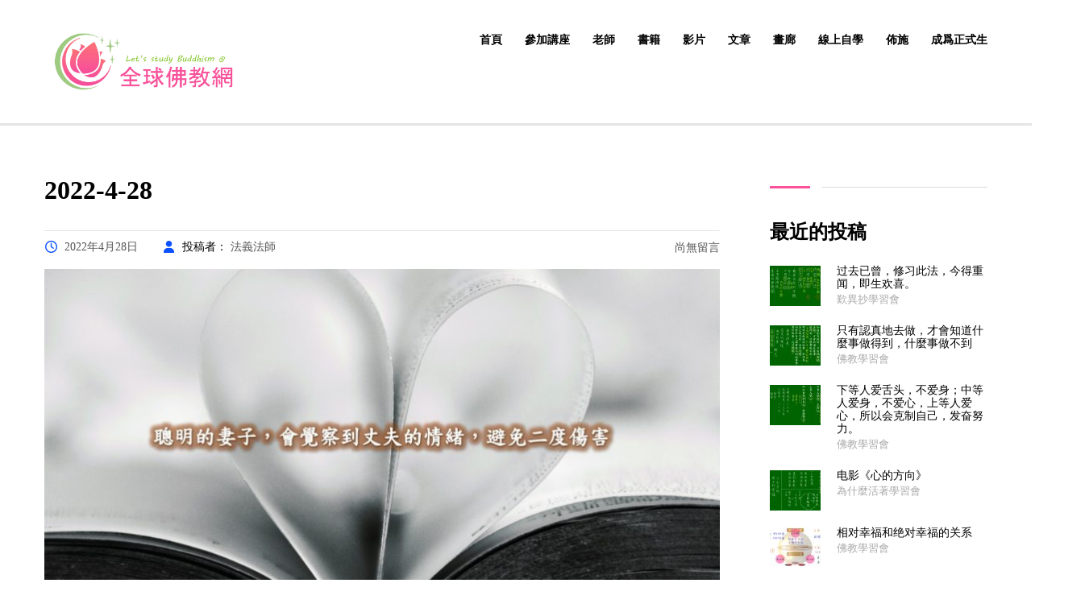

--- FILE ---
content_type: text/html; charset=UTF-8
request_url: https://pureland-buddhism.online/gallery/2022-4-28/
body_size: 9561
content:
<!DOCTYPE html><html lang="zh-TW" class="no-js"><head><script data-no-optimize="1">var litespeed_docref=sessionStorage.getItem("litespeed_docref");litespeed_docref&&(Object.defineProperty(document,"referrer",{get:function(){return litespeed_docref}}),sessionStorage.removeItem("litespeed_docref"));</script> <meta charset="UTF-8"><meta name="viewport" content="width=device-width, initial-scale=1, maximum-scale=1"><link rel="profile" href="https://gmpg.org/xfn/11"><link rel="pingback" href="https://pureland-buddhism.online/xmlrpc.php"><title>2022-4-28 &#8211; 全球佛教網</title><meta name='robots' content='max-image-preview:large' /><style id="ywsll_inlinecss"></style><link rel='dns-prefetch' href='//fonts.googleapis.com' /><link rel='dns-prefetch' href='//www.google-analytics.com' /><link rel="alternate" type="application/rss+xml" title="訂閱《全球佛教網》&raquo; 資訊提供" href="https://pureland-buddhism.online/feed/" /><link rel="alternate" type="application/rss+xml" title="訂閱《全球佛教網》&raquo; 留言的資訊提供" href="https://pureland-buddhism.online/comments/feed/" /><link rel="alternate" title="oEmbed (JSON)" type="application/json+oembed" href="https://pureland-buddhism.online/wp-json/oembed/1.0/embed?url=https%3A%2F%2Fpureland-buddhism.online%2Fgallery%2F2022-4-28%2F" /><link rel="alternate" title="oEmbed (XML)" type="text/xml+oembed" href="https://pureland-buddhism.online/wp-json/oembed/1.0/embed?url=https%3A%2F%2Fpureland-buddhism.online%2Fgallery%2F2022-4-28%2F&#038;format=xml" /><link data-optimized="2" rel="stylesheet" href="https://pureland-buddhism.online/wp-content/litespeed/css/45d47b77096778cdd7cfeee39f580b13.css?ver=6fdc5" /><link rel="preload" as="image" href="https://pureland-buddhism.online/wp-content/uploads/2021/10/ロゴの横に題名２.png"><link rel="preload" as="image" href="https://pureland-buddhism.online/wp-content/uploads/2022/04/WhatsApp-Image-2022-04-28-at-7.07.49-AM-840x430.jpeg"><link rel="preload" as="image" href="https://pureland-buddhism.online/wp-content/uploads/2022/05/wb202205091301_001-63x50.jpg"><link rel="preload" as="image" href="https://pureland-buddhism.online/wp-content/uploads/2022/05/wb202205060732-63x50.jpg"><link rel="preload" as="image" href="https://pureland-buddhism.online/wp-content/uploads/2022/05/photo1-63x50.jpg"><link rel="preload" as="image" href="https://pureland-buddhism.online/wp-content/uploads/2022/04/wb202204261300-63x50.jpg"><link rel="preload" as="image" href="https://pureland-buddhism.online/wp-content/uploads/2022/04/wb202204231201-63x50.jpg"> <script type="litespeed/javascript" data-src="https://pureland-buddhism.online/wp-includes/js/jquery/jquery.min.js?ver=3.7.1" id="jquery-core-js"></script> <script id="ihc-front_end_js-js-extra" type="litespeed/javascript">var ihc_translated_labels={"delete_level":"Are you sure you want to delete this membership?","cancel_level":"Are you sure you want to cancel this membership?"}</script> <script defer id="ihc-front_end_js-js-after" type="litespeed/javascript">var ihc_site_url='https://pureland-buddhism.online';var ihc_plugin_url='https://pureland-buddhism.online/wp-content/plugins/indeed-membership-pro/';var ihc_ajax_url='https://pureland-buddhism.online/wp-admin/admin-ajax.php';var ihcStripeMultiply='100'</script> <script></script><link rel="https://api.w.org/" href="https://pureland-buddhism.online/wp-json/" /><link rel="EditURI" type="application/rsd+xml" title="RSD" href="https://pureland-buddhism.online/xmlrpc.php?rsd" /><meta name="generator" content="WordPress 6.9" /><link rel="canonical" href="https://pureland-buddhism.online/gallery/2022-4-28/" /><link rel='shortlink' href='https://pureland-buddhism.online/?p=7481' /><meta name='ump-hash' content='MTMuNnwyMDI0MDIxNXwx'><meta name='ump-token' content='4f6ec28d58'><link rel="alternate" hreflang="zh-TW" href="https://pureland-buddhism.online/gallery/2022-4-28/"/><link rel="alternate" hreflang="zh-CN" href="https://pureland-buddhism.online/zh_cn/gallery/2022-4-28/"/><link rel="alternate" hreflang="zh" href="https://pureland-buddhism.online/gallery/2022-4-28/"/> <script type="litespeed/javascript">var ajaxurl='https://pureland-buddhism.online/wp-admin/admin-ajax.php';var stm_install_plugin='98b121aae1';var stm_buddypress_groups='5c4a3977ac';var stm_ajax_add_review='12b304c66c'</script> <link rel="shortcut icon" type="image/x-icon" href="https://pureland-buddhism.online/wp-content/uploads/2021/12/cropped-テスト.png" /><meta name="generator" content="Powered by WPBakery Page Builder - drag and drop page builder for WordPress."/><link rel="icon" href="https://pureland-buddhism.online/wp-content/uploads/2021/12/cropped-テスト-32x32.png" sizes="32x32" /><link rel="icon" href="https://pureland-buddhism.online/wp-content/uploads/2021/12/cropped-テスト-192x192.png" sizes="192x192" /><link rel="apple-touch-icon" href="https://pureland-buddhism.online/wp-content/uploads/2021/12/cropped-テスト-180x180.png" /><meta name="msapplication-TileImage" content="https://pureland-buddhism.online/wp-content/uploads/2021/12/cropped-テスト-270x270.png" />
<noscript><style>.wpb_animate_when_almost_visible { opacity: 1; }</style></noscript></head><body class="wp-singular gallery-template-default single single-gallery postid-7481 wp-theme-masterstudy translatepress-zh_TW skin_custom_color default masterstudy-theme stm_preloader_0 wpb-js-composer js-comp-ver-7.7.2 vc_responsive" ontouchstart=""><div class="modal fade" id="searchModal" tabindex="-1" role="dialog" aria-labelledby="searchModal"><div class="modal-dialog" role="document"><div class="modal-content"><div class="modal-body heading_font"><div class="search-title">Search</div><form role="search" method="get" id="searchform" action="https://pureland-buddhism.online/"><div class="search-wrapper">
<input placeholder="Start typing here..." type="text" class="form-control search-input" value="" name="s" id="s" />
<button type="submit" class="search-submit" ><i class="fa fa-search"></i></button></div></form></div></div></div></div><div id="wrapper"><div id="header" class="transparent_header_off"
data-color=""><div class="header_default header_6"><div class="container"><div class="row"><div class="col-md-3 col-sm-12 col-xs-12"><div class="logo-unit">
<a href="https://pureland-buddhism.online/">
<img class="img-responsive logo_transparent_static visible" src="https://pureland-buddhism.online/wp-content/uploads/2021/10/ロゴの横に題名２.png" style="width: 253px;" alt="全球佛教網" fetchpriority="high" decoding="sync"/>
</a></div>
<button type="button" class="navbar-toggle collapsed hidden-lg hidden-md" data-toggle="collapse"
data-target="#header_menu_toggler">
<span class="sr-only">Toggle navigation</span>
<span class="icon-bar"></span>
<span class="icon-bar"></span>
<span class="icon-bar"></span>
</button></div><div class="col-xs-12 col-sm-12 visible-xs visible-sm"><div class="collapse navbar-collapse header-menu-mobile" id="header_menu_toggler"><ul class="header-menu clearfix"><li id="menu-item-10608" class="menu-item menu-item-type-post_type menu-item-object-page menu-item-home menu-item-10608"><a href="https://pureland-buddhism.online/">首頁</a></li><li id="menu-item-12271" class="menu-item menu-item-type-post_type menu-item-object-page menu-item-12271"><a href="https://pureland-buddhism.online/member-home/events/">參加講座</a></li><li id="menu-item-10610" class="menu-item menu-item-type-post_type menu-item-object-page menu-item-has-children menu-item-10610"><a href="https://pureland-buddhism.online/member-home/instructors/">老師</a><ul class="sub-menu"><li id="menu-item-10611" class="menu-item menu-item-type-custom menu-item-object-custom menu-item-10611"><a href="https://pureland-buddhism.online/teachers/fayifashi">法義法師</a></li><li id="menu-item-10612" class="menu-item menu-item-type-custom menu-item-object-custom menu-item-10612"><a href="https://pureland-buddhism.online/teachers/kuopintzu">郭品孜 (Kristi Kuo)</a></li><li id="menu-item-10613" class="menu-item menu-item-type-custom menu-item-object-custom menu-item-10613"><a href="https://pureland-buddhism.online/teachers/argean-yang/">楊雅君</a></li><li id="menu-item-10614" class="menu-item menu-item-type-custom menu-item-object-custom menu-item-10614"><a href="https://pureland-buddhism.online/teachers/cynthia-wong/">王錦霞</a></li><li id="menu-item-11968" class="menu-item menu-item-type-custom menu-item-object-custom menu-item-11968"><a href="https://pureland-buddhism.online/teachers/jiaotianyazhi/">角田雅之</a></li><li id="menu-item-11975" class="menu-item menu-item-type-custom menu-item-object-custom menu-item-11975"><a href="https://pureland-buddhism.online/teachers/gaolianhua/">高莲花</a></li><li id="menu-item-12697" class="menu-item menu-item-type-custom menu-item-object-custom menu-item-12697"><a href="https://pureland-buddhism.online/teachers/guanyue/">关越</a></li><li id="menu-item-13503" class="menu-item menu-item-type-custom menu-item-object-custom menu-item-13503"><a href="https://pureland-buddhism.online/teachers/amy/">Amy</a></li></ul></li><li id="menu-item-15771" class="menu-item menu-item-type-post_type menu-item-object-page menu-item-15771"><a href="https://pureland-buddhism.online/books/">書籍</a></li><li id="menu-item-14033" class="menu-item menu-item-type-post_type menu-item-object-page menu-item-14033"><a href="https://pureland-buddhism.online/member-home/movie/">影片</a></li><li id="menu-item-10641" class="menu-item menu-item-type-post_type menu-item-object-page menu-item-10641"><a href="https://pureland-buddhism.online/member-home/blog/">文章</a></li><li id="menu-item-10615" class="menu-item menu-item-type-post_type menu-item-object-page menu-item-10615"><a href="https://pureland-buddhism.online/member-home/art-gallery/">畫廊</a></li><li id="menu-item-10632" class="menu-item menu-item-type-post_type menu-item-object-page menu-item-has-children menu-item-10632"><a href="https://pureland-buddhism.online/member-home/self-study/">線上自學</a></li><li id="menu-item-10620" class="menu-item menu-item-type-post_type menu-item-object-page menu-item-10620"><a href="https://pureland-buddhism.online/member-home/donation/">佈施</a></li><li id="menu-item-10618" class="menu-item menu-item-type-post_type menu-item-object-page menu-item-has-children menu-item-10618"><a href="https://pureland-buddhism.online/register-official-student/">成爲正式生</a><ul class="sub-menu"><li id="menu-item-10644" class="menu-item menu-item-type-post_type menu-item-object-page menu-item-10644"><a href="https://pureland-buddhism.online/register-official-student/members/">學生的感想</a></li><li id="menu-item-10619" class="menu-item menu-item-type-post_type menu-item-object-page menu-item-10619"><a href="https://pureland-buddhism.online/my-account-membership/">我的帳號</a></li></ul></li><li class="sign-up-item"></li><li><form role="search" method="get" id="searchform-mobile"
action="https://pureland-buddhism.online/"><div class="search-wrapper">
<input placeholder="Search..." type="text"
class="form-control search-input" value=""
name="s"/>
<button type="submit" class="search-submit"><i class="fa fa-search"></i></button></div></form></li></ul></div></div><div class="col-md-9 col-sm-9 col-sm-offset-0 hidden-xs hidden-sm"><div class="stm_menu_toggler" data-text="Menu"></div><div class="header_main_menu_wrapper clearfix" style="margin-top:5px;"><div class="pull-right hidden-xs right_buttons"></div><div class="collapse navbar-collapse pull-right"><ul class="header-menu clearfix"><li class="menu-item menu-item-type-post_type menu-item-object-page menu-item-home menu-item-10608"><a href="https://pureland-buddhism.online/">首頁</a></li><li class="menu-item menu-item-type-post_type menu-item-object-page menu-item-12271"><a href="https://pureland-buddhism.online/member-home/events/">參加講座</a></li><li class="menu-item menu-item-type-post_type menu-item-object-page menu-item-has-children menu-item-10610"><a href="https://pureland-buddhism.online/member-home/instructors/">老師</a><ul class="sub-menu"><li class="menu-item menu-item-type-custom menu-item-object-custom menu-item-10611"><a href="https://pureland-buddhism.online/teachers/fayifashi">法義法師</a></li><li class="menu-item menu-item-type-custom menu-item-object-custom menu-item-10612"><a href="https://pureland-buddhism.online/teachers/kuopintzu">郭品孜 (Kristi Kuo)</a></li><li class="menu-item menu-item-type-custom menu-item-object-custom menu-item-10613"><a href="https://pureland-buddhism.online/teachers/argean-yang/">楊雅君</a></li><li class="menu-item menu-item-type-custom menu-item-object-custom menu-item-10614"><a href="https://pureland-buddhism.online/teachers/cynthia-wong/">王錦霞</a></li><li class="menu-item menu-item-type-custom menu-item-object-custom menu-item-11968"><a href="https://pureland-buddhism.online/teachers/jiaotianyazhi/">角田雅之</a></li><li class="menu-item menu-item-type-custom menu-item-object-custom menu-item-11975"><a href="https://pureland-buddhism.online/teachers/gaolianhua/">高莲花</a></li><li class="menu-item menu-item-type-custom menu-item-object-custom menu-item-12697"><a href="https://pureland-buddhism.online/teachers/guanyue/">关越</a></li><li class="menu-item menu-item-type-custom menu-item-object-custom menu-item-13503"><a href="https://pureland-buddhism.online/teachers/amy/">Amy</a></li></ul></li><li class="menu-item menu-item-type-post_type menu-item-object-page menu-item-15771"><a href="https://pureland-buddhism.online/books/">書籍</a></li><li class="menu-item menu-item-type-post_type menu-item-object-page menu-item-14033"><a href="https://pureland-buddhism.online/member-home/movie/">影片</a></li><li class="menu-item menu-item-type-post_type menu-item-object-page menu-item-10641"><a href="https://pureland-buddhism.online/member-home/blog/">文章</a></li><li class="menu-item menu-item-type-post_type menu-item-object-page menu-item-10615"><a href="https://pureland-buddhism.online/member-home/art-gallery/">畫廊</a></li><li class="menu-item menu-item-type-post_type menu-item-object-page menu-item-has-children menu-item-10632"><a href="https://pureland-buddhism.online/member-home/self-study/">線上自學</a></li><li class="menu-item menu-item-type-post_type menu-item-object-page menu-item-10620"><a href="https://pureland-buddhism.online/member-home/donation/">佈施</a></li><li class="menu-item menu-item-type-post_type menu-item-object-page menu-item-has-children menu-item-10618"><a href="https://pureland-buddhism.online/register-official-student/">成爲正式生</a><ul class="sub-menu"><li class="menu-item menu-item-type-post_type menu-item-object-page menu-item-10644"><a href="https://pureland-buddhism.online/register-official-student/members/">學生的感想</a></li><li class="menu-item menu-item-type-post_type menu-item-object-page menu-item-10619"><a href="https://pureland-buddhism.online/my-account-membership/">我的帳號</a></li></ul></li></ul></div></div></div></div></div></div></div><div id="main"><div class="stm_single_post"><div class="stm_lms_breadcrumbs stm_lms_breadcrumbs__header_6"><div class="breadcrumbs_holder"></div></div><div class="container blog_main_layout_grid"><div class="row"><div class="col-lg-9 col-md-9 col-sm-12 col-xs-12"><div class="blog_layout_list sidebar_position_right"><div class="stm_post_unit"><div class="stm_post_info"><h1 class="h2 post_title">2022-4-28</h1><div class="stm_post_details clearfix"><ul class="clearfix post_meta"><li class="post_date h6"><i
class="far fa-clock"></i><span>2022年4月28日</span></li><li class="post_by h6"><i class="fa fa-user"></i>投稿者：								<span>法義法師</span></li></ul><div class="comments_num">
<a href="https://pureland-buddhism.online/gallery/2022-4-28/#respond" class="post_comments h6"><i
class="fa fa-comments-o"></i> 尚無留言 </a></div></div><div class="post_thumbnail">
<img width="840" height="430" src="https://pureland-buddhism.online/wp-content/uploads/2022/04/WhatsApp-Image-2022-04-28-at-7.07.49-AM-840x430.jpeg" class="img-responsive wp-post-image" alt="" decoding="sync" fetchpriority="high"/></div></div><div class="text_block clearfix"></div></div><div class="row mg-bt-10"><div class="col-md-8 col-sm-8"><div class="stm_post_tags widget_tag_cloud"></div></div></div><div class="multiseparator"></div></div></div><div class="col-lg-3 col-md-3 hidden-sm hidden-xs"><div class="sidebar-area sidebar-area-right"><div class="wpb-content-wrapper"><div class="vc_row wpb_row vc_row-fluid"><div class="wpb_column vc_column_container vc_col-sm-12"><div class="vc_column-inner"><div class="wpb_wrapper"><div class="wpb_widgetised_column wpb_content_element"><div class="wpb_wrapper"><aside id="stm_recent_posts-2" class="widget widget_stm_recent_posts"><div class="widget_title"><h3>最近的投稿</h3></div><div class="widget_media clearfix widget_media_style_1">
<a href="https://pureland-buddhism.online/tanyichao-fayifashi/tanyichao4/">
<img width="63" height="50" src="https://pureland-buddhism.online/wp-content/uploads/2022/05/wb202205091301_001-63x50.jpg" class="img-responsive wp-post-image" alt="" fetchpriority="high" decoding="sync"/>		<span class="h6">过去已曾，修习此法，今得重闻，即生欢喜。</span>
</a><div class="cats_w">
<a href="https://pureland-buddhism.online/category/tanyichao-fayifashi/">
歎異抄學習會            </a><span class="comma">,</span></div></div><div class="widget_media clearfix widget_media_style_1">
<a href="https://pureland-buddhism.online/buddhist-lecture-fayifashi/buddhist-lecture5/">
<img width="63" height="50" src="https://pureland-buddhism.online/wp-content/uploads/2022/05/wb202205060732-63x50.jpg" class="img-responsive wp-post-image" alt="" fetchpriority="high" decoding="sync"/>		<span class="h6">只有認真地去做，才會知道什麼事做得到，什麼事做不到</span>
</a><div class="cats_w">
<a href="https://pureland-buddhism.online/category/buddhist-lecture-fayifashi/">
佛教學習會            </a><span class="comma">,</span></div></div><div class="widget_media clearfix widget_media_style_1">
<a href="https://pureland-buddhism.online/buddhist-lecture-fayifashi/buddhist-lecture4/">
<img width="63" height="50" src="https://pureland-buddhism.online/wp-content/uploads/2022/05/photo1-63x50.jpg" class="img-responsive wp-post-image" alt="" fetchpriority="high" decoding="sync"/>		<span class="h6">下等人爱舌头，不爱身；中等人爱身，不爱心，上等人爱心，所以会克制自己，发奋努力。</span>
</a><div class="cats_w">
<a href="https://pureland-buddhism.online/category/buddhist-lecture-fayifashi/">
佛教學習會            </a><span class="comma">,</span></div></div><div class="widget_media clearfix widget_media_style_1">
<a href="https://pureland-buddhism.online/why-we-live/purpose-of-life14/">
<img width="63" height="50" src="https://pureland-buddhism.online/wp-content/uploads/2022/04/wb202204261300-63x50.jpg" class="img-responsive wp-post-image" alt="" fetchpriority="high" decoding="sync"/>		<span class="h6">电影《心的方向》</span>
</a><div class="cats_w">
<a href="https://pureland-buddhism.online/category/why-we-live/">
為什麼活著學習會            </a><span class="comma">,</span></div></div><div class="widget_media clearfix widget_media_style_1">
<a href="https://pureland-buddhism.online/buddhist-lecture-fayifashi/buddhist-lecture3/">
<img width="63" height="50" src="https://pureland-buddhism.online/wp-content/uploads/2022/04/wb202204231201-63x50.jpg" class="img-responsive wp-post-image" alt="" fetchpriority="high" decoding="sync"/>		<span class="h6">相对幸福和绝对幸福的关系</span>
</a><div class="cats_w">
<a href="https://pureland-buddhism.online/category/buddhist-lecture-fayifashi/">
佛教學習會            </a><span class="comma">,</span></div></div></aside></div></div><div class="vc_wp_search wpb_content_element"><aside class="widget widget_search"><h5 class="widget_title">搜索</h5>
<label>
<span class="screen-reader-text">搜尋關鍵字:</span>
</label></aside></div><div class="vc_wp_tagcloud wpb_content_element"><aside class="widget widget_tag_cloud"><h5 class="widget_title">分類</h5><div class="tagcloud"><a href="https://pureland-buddhism.online/category/buddhist-lecture-fayifashi/" class="tag-cloud-link tag-link-160 tag-link-position-1" style="font-size: 10.333333333333pt" aria-label="佛教學習會 (5 個項目)">佛教學習會</a>
<a href="https://pureland-buddhism.online/category/tanyichao-fayifashi/" class="tag-cloud-link tag-link-161 tag-link-position-2" style="font-size: 8pt" aria-label="歎異抄學習會 (4 個項目)">歎異抄學習會</a>
<a href="https://pureland-buddhism.online/category/why-we-live/" class="tag-cloud-link tag-link-162 tag-link-position-3" style="font-size: 22pt" aria-label="為什麼活著學習會 (14 個項目)">為什麼活著學習會</a></div></aside></div><div class="wpb_widgetised_column wpb_content_element"><div class="wpb_wrapper"><aside id="block-23" class="widget widget_block widget_text"><p></p></aside></div></div><div class="vc_separator wpb_content_element vc_sep_width_100 vc_sep_border_width_3 vc_sep_pos_align_center type_1  vc_separator_no_text">
<span class="vc_sep_holder vc_sep_holder_l">
<span style="border-color:#f9529a" class="vc_sep_line"></span>
</span>
<span class="vc_sep_holder vc_sep_holder_r">
<span style="border-color:#f9529a" class="vc_sep_line"></span>
</span></div><div class="wpb_raw_code wpb_raw_html wpb_content_element"><div class="wpb_wrapper">
廣告<br /><ins class="adsbygoogle" data-ad-client="ca-pub-5799919310545838" data-ad-slot="5751270574" data-ad-format="auto" data-full-width-responsive="true"></ins>(adsbygoogle = window.adsbygoogle || []).push({});</div></div><div class="wpb_raw_code wpb_raw_html wpb_content_element"><div class="wpb_wrapper">
廣告<br /><ins class="adsbygoogle" data-ad-client="ca-pub-5799919310545838" data-ad-slot="5751270574" data-ad-format="auto" data-full-width-responsive="true"></ins>(adsbygoogle = window.adsbygoogle || []).push({});</div></div></div></div></div></div></div></div></div></div></div></div></div></div><footer id="footer" class="parallax-off"><div class="footer_wrapper"><div id="footer_copyright"><div class="container"><div class="row"><div class="col-md-6 col-sm-8"><div class="clearfix"><div class="copyright_text"><h6>
<span style="color: rgb(255 255, 255);">Copyright &copy; 全球佛教網 ～不分宗派，歡迎全球的佛教徒們一同學習的園地～</span></h6></div></div></div><div class="col-md-6 col-sm-4"><div class="clearfix"><div class="pull-right xs-pull-left"><div class="pull-right"><div class="copyright_socials"><ul class="clearfix"><li><a href='https://chat.whatsapp.com/JluXpGAtmyy9JFt0bYtVlb'><i class='fab fa-whatsapp'></i></a></li><li><a href='https://www.facebook.com/pureland.buddhism.online'><i class='fab fa-facebook'></i></a></li></ul></div></div></div><div class="pull-right xs-pull-left hidden-sm hidden-xs"><ul class="footer_menu heading_font clearfix"><li id="menu-item-5065" class="menu-item menu-item-type-post_type menu-item-object-page menu-item-privacy-policy menu-item-5065"><a rel="privacy-policy" href="https://pureland-buddhism.online/privacy-policy/">隱私權保護政策</a></li><li id="menu-item-5067" class="menu-item menu-item-type-custom menu-item-object-custom menu-item-5067"><a href="https://pureland-buddhism.online/teachers/fayifashi/">管理者的介紹</a></li></ul></div></div></div></div></div></div></div></footer> <script type="litespeed/javascript">var cf7_custom_image='https://pureland-buddhism.online/wp-content/themes/masterstudy/assets/img/';var daysStr='天';var hoursStr='小時';var minutesStr='分鐘';var secondsStr='秒'</script> <template id="tp-language" data-tp-language="zh_TW"></template><script type="speculationrules">{"prefetch":[{"source":"document","where":{"and":[{"href_matches":"/*"},{"not":{"href_matches":["/wp-*.php","/wp-admin/*","/wp-content/uploads/*","/wp-content/*","/wp-content/plugins/*","/wp-content/themes/masterstudy/*","/*\\?(.+)"]}},{"not":{"selector_matches":"a[rel~=\"nofollow\"]"}},{"not":{"selector_matches":".no-prefetch, .no-prefetch a"}}]},"eagerness":"conservative"}]}</script> <script type="text/html" id="wpb-modifications">window.wpbCustomElement = 1;</script> <script></script> <script type="litespeed/javascript">(function(d,w){var ywsll_check=!1;var ywsll_link_array=[];function ywsll_load_after(type){}function ywsll_load(){if(ywsll_check===!1){ywsll_check=!0;w.removeEventListener('scroll',ywsll_load);w.removeEventListener('mousemove',ywsll_load);w.removeEventListener('mousedown',ywsll_load);w.removeEventListener('touchstart',ywsll_load);w.removeEventListener('keydown',ywsll_load)}}w.addEventListener('scroll',function(){if(w.pageYOffset){ywsll_load()}});w.addEventListener('mousemove',ywsll_load);w.addEventListener('mousedown',ywsll_load);w.addEventListener('touchstart',ywsll_load);w.addEventListener('keydown',ywsll_load);w.addEventListener('load',function(){if(w.pageYOffset){ywsll_load()}})})(document,window)</script><script data-no-optimize="1">window.lazyLoadOptions=Object.assign({},{threshold:300},window.lazyLoadOptions||{});!function(t,e){"object"==typeof exports&&"undefined"!=typeof module?module.exports=e():"function"==typeof define&&define.amd?define(e):(t="undefined"!=typeof globalThis?globalThis:t||self).LazyLoad=e()}(this,function(){"use strict";function e(){return(e=Object.assign||function(t){for(var e=1;e<arguments.length;e++){var n,a=arguments[e];for(n in a)Object.prototype.hasOwnProperty.call(a,n)&&(t[n]=a[n])}return t}).apply(this,arguments)}function o(t){return e({},at,t)}function l(t,e){return t.getAttribute(gt+e)}function c(t){return l(t,vt)}function s(t,e){return function(t,e,n){e=gt+e;null!==n?t.setAttribute(e,n):t.removeAttribute(e)}(t,vt,e)}function i(t){return s(t,null),0}function r(t){return null===c(t)}function u(t){return c(t)===_t}function d(t,e,n,a){t&&(void 0===a?void 0===n?t(e):t(e,n):t(e,n,a))}function f(t,e){et?t.classList.add(e):t.className+=(t.className?" ":"")+e}function _(t,e){et?t.classList.remove(e):t.className=t.className.replace(new RegExp("(^|\\s+)"+e+"(\\s+|$)")," ").replace(/^\s+/,"").replace(/\s+$/,"")}function g(t){return t.llTempImage}function v(t,e){!e||(e=e._observer)&&e.unobserve(t)}function b(t,e){t&&(t.loadingCount+=e)}function p(t,e){t&&(t.toLoadCount=e)}function n(t){for(var e,n=[],a=0;e=t.children[a];a+=1)"SOURCE"===e.tagName&&n.push(e);return n}function h(t,e){(t=t.parentNode)&&"PICTURE"===t.tagName&&n(t).forEach(e)}function a(t,e){n(t).forEach(e)}function m(t){return!!t[lt]}function E(t){return t[lt]}function I(t){return delete t[lt]}function y(e,t){var n;m(e)||(n={},t.forEach(function(t){n[t]=e.getAttribute(t)}),e[lt]=n)}function L(a,t){var o;m(a)&&(o=E(a),t.forEach(function(t){var e,n;e=a,(t=o[n=t])?e.setAttribute(n,t):e.removeAttribute(n)}))}function k(t,e,n){f(t,e.class_loading),s(t,st),n&&(b(n,1),d(e.callback_loading,t,n))}function A(t,e,n){n&&t.setAttribute(e,n)}function O(t,e){A(t,rt,l(t,e.data_sizes)),A(t,it,l(t,e.data_srcset)),A(t,ot,l(t,e.data_src))}function w(t,e,n){var a=l(t,e.data_bg_multi),o=l(t,e.data_bg_multi_hidpi);(a=nt&&o?o:a)&&(t.style.backgroundImage=a,n=n,f(t=t,(e=e).class_applied),s(t,dt),n&&(e.unobserve_completed&&v(t,e),d(e.callback_applied,t,n)))}function x(t,e){!e||0<e.loadingCount||0<e.toLoadCount||d(t.callback_finish,e)}function M(t,e,n){t.addEventListener(e,n),t.llEvLisnrs[e]=n}function N(t){return!!t.llEvLisnrs}function z(t){if(N(t)){var e,n,a=t.llEvLisnrs;for(e in a){var o=a[e];n=e,o=o,t.removeEventListener(n,o)}delete t.llEvLisnrs}}function C(t,e,n){var a;delete t.llTempImage,b(n,-1),(a=n)&&--a.toLoadCount,_(t,e.class_loading),e.unobserve_completed&&v(t,n)}function R(i,r,c){var l=g(i)||i;N(l)||function(t,e,n){N(t)||(t.llEvLisnrs={});var a="VIDEO"===t.tagName?"loadeddata":"load";M(t,a,e),M(t,"error",n)}(l,function(t){var e,n,a,o;n=r,a=c,o=u(e=i),C(e,n,a),f(e,n.class_loaded),s(e,ut),d(n.callback_loaded,e,a),o||x(n,a),z(l)},function(t){var e,n,a,o;n=r,a=c,o=u(e=i),C(e,n,a),f(e,n.class_error),s(e,ft),d(n.callback_error,e,a),o||x(n,a),z(l)})}function T(t,e,n){var a,o,i,r,c;t.llTempImage=document.createElement("IMG"),R(t,e,n),m(c=t)||(c[lt]={backgroundImage:c.style.backgroundImage}),i=n,r=l(a=t,(o=e).data_bg),c=l(a,o.data_bg_hidpi),(r=nt&&c?c:r)&&(a.style.backgroundImage='url("'.concat(r,'")'),g(a).setAttribute(ot,r),k(a,o,i)),w(t,e,n)}function G(t,e,n){var a;R(t,e,n),a=e,e=n,(t=Et[(n=t).tagName])&&(t(n,a),k(n,a,e))}function D(t,e,n){var a;a=t,(-1<It.indexOf(a.tagName)?G:T)(t,e,n)}function S(t,e,n){var a;t.setAttribute("loading","lazy"),R(t,e,n),a=e,(e=Et[(n=t).tagName])&&e(n,a),s(t,_t)}function V(t){t.removeAttribute(ot),t.removeAttribute(it),t.removeAttribute(rt)}function j(t){h(t,function(t){L(t,mt)}),L(t,mt)}function F(t){var e;(e=yt[t.tagName])?e(t):m(e=t)&&(t=E(e),e.style.backgroundImage=t.backgroundImage)}function P(t,e){var n;F(t),n=e,r(e=t)||u(e)||(_(e,n.class_entered),_(e,n.class_exited),_(e,n.class_applied),_(e,n.class_loading),_(e,n.class_loaded),_(e,n.class_error)),i(t),I(t)}function U(t,e,n,a){var o;n.cancel_on_exit&&(c(t)!==st||"IMG"===t.tagName&&(z(t),h(o=t,function(t){V(t)}),V(o),j(t),_(t,n.class_loading),b(a,-1),i(t),d(n.callback_cancel,t,e,a)))}function $(t,e,n,a){var o,i,r=(i=t,0<=bt.indexOf(c(i)));s(t,"entered"),f(t,n.class_entered),_(t,n.class_exited),o=t,i=a,n.unobserve_entered&&v(o,i),d(n.callback_enter,t,e,a),r||D(t,n,a)}function q(t){return t.use_native&&"loading"in HTMLImageElement.prototype}function H(t,o,i){t.forEach(function(t){return(a=t).isIntersecting||0<a.intersectionRatio?$(t.target,t,o,i):(e=t.target,n=t,a=o,t=i,void(r(e)||(f(e,a.class_exited),U(e,n,a,t),d(a.callback_exit,e,n,t))));var e,n,a})}function B(e,n){var t;tt&&!q(e)&&(n._observer=new IntersectionObserver(function(t){H(t,e,n)},{root:(t=e).container===document?null:t.container,rootMargin:t.thresholds||t.threshold+"px"}))}function J(t){return Array.prototype.slice.call(t)}function K(t){return t.container.querySelectorAll(t.elements_selector)}function Q(t){return c(t)===ft}function W(t,e){return e=t||K(e),J(e).filter(r)}function X(e,t){var n;(n=K(e),J(n).filter(Q)).forEach(function(t){_(t,e.class_error),i(t)}),t.update()}function t(t,e){var n,a,t=o(t);this._settings=t,this.loadingCount=0,B(t,this),n=t,a=this,Y&&window.addEventListener("online",function(){X(n,a)}),this.update(e)}var Y="undefined"!=typeof window,Z=Y&&!("onscroll"in window)||"undefined"!=typeof navigator&&/(gle|ing|ro)bot|crawl|spider/i.test(navigator.userAgent),tt=Y&&"IntersectionObserver"in window,et=Y&&"classList"in document.createElement("p"),nt=Y&&1<window.devicePixelRatio,at={elements_selector:".lazy",container:Z||Y?document:null,threshold:300,thresholds:null,data_src:"src",data_srcset:"srcset",data_sizes:"sizes",data_bg:"bg",data_bg_hidpi:"bg-hidpi",data_bg_multi:"bg-multi",data_bg_multi_hidpi:"bg-multi-hidpi",data_poster:"poster",class_applied:"applied",class_loading:"litespeed-loading",class_loaded:"litespeed-loaded",class_error:"error",class_entered:"entered",class_exited:"exited",unobserve_completed:!0,unobserve_entered:!1,cancel_on_exit:!0,callback_enter:null,callback_exit:null,callback_applied:null,callback_loading:null,callback_loaded:null,callback_error:null,callback_finish:null,callback_cancel:null,use_native:!1},ot="src",it="srcset",rt="sizes",ct="poster",lt="llOriginalAttrs",st="loading",ut="loaded",dt="applied",ft="error",_t="native",gt="data-",vt="ll-status",bt=[st,ut,dt,ft],pt=[ot],ht=[ot,ct],mt=[ot,it,rt],Et={IMG:function(t,e){h(t,function(t){y(t,mt),O(t,e)}),y(t,mt),O(t,e)},IFRAME:function(t,e){y(t,pt),A(t,ot,l(t,e.data_src))},VIDEO:function(t,e){a(t,function(t){y(t,pt),A(t,ot,l(t,e.data_src))}),y(t,ht),A(t,ct,l(t,e.data_poster)),A(t,ot,l(t,e.data_src)),t.load()}},It=["IMG","IFRAME","VIDEO"],yt={IMG:j,IFRAME:function(t){L(t,pt)},VIDEO:function(t){a(t,function(t){L(t,pt)}),L(t,ht),t.load()}},Lt=["IMG","IFRAME","VIDEO"];return t.prototype={update:function(t){var e,n,a,o=this._settings,i=W(t,o);{if(p(this,i.length),!Z&&tt)return q(o)?(e=o,n=this,i.forEach(function(t){-1!==Lt.indexOf(t.tagName)&&S(t,e,n)}),void p(n,0)):(t=this._observer,o=i,t.disconnect(),a=t,void o.forEach(function(t){a.observe(t)}));this.loadAll(i)}},destroy:function(){this._observer&&this._observer.disconnect(),K(this._settings).forEach(function(t){I(t)}),delete this._observer,delete this._settings,delete this.loadingCount,delete this.toLoadCount},loadAll:function(t){var e=this,n=this._settings;W(t,n).forEach(function(t){v(t,e),D(t,n,e)})},restoreAll:function(){var e=this._settings;K(e).forEach(function(t){P(t,e)})}},t.load=function(t,e){e=o(e);D(t,e)},t.resetStatus=function(t){i(t)},t}),function(t,e){"use strict";function n(){e.body.classList.add("litespeed_lazyloaded")}function a(){console.log("[LiteSpeed] Start Lazy Load"),o=new LazyLoad(Object.assign({},t.lazyLoadOptions||{},{elements_selector:"[data-lazyloaded]",callback_finish:n})),i=function(){o.update()},t.MutationObserver&&new MutationObserver(i).observe(e.documentElement,{childList:!0,subtree:!0,attributes:!0})}var o,i;t.addEventListener?t.addEventListener("load",a,!1):t.attachEvent("onload",a)}(window,document);</script><script data-no-optimize="1">window.litespeed_ui_events=window.litespeed_ui_events||["mouseover","click","keydown","wheel","touchmove","touchstart"];var urlCreator=window.URL||window.webkitURL;function litespeed_load_delayed_js_force(){console.log("[LiteSpeed] Start Load JS Delayed"),litespeed_ui_events.forEach(e=>{window.removeEventListener(e,litespeed_load_delayed_js_force,{passive:!0})}),document.querySelectorAll("iframe[data-litespeed-src]").forEach(e=>{e.setAttribute("src",e.getAttribute("data-litespeed-src"))}),"loading"==document.readyState?window.addEventListener("DOMContentLoaded",litespeed_load_delayed_js):litespeed_load_delayed_js()}litespeed_ui_events.forEach(e=>{window.addEventListener(e,litespeed_load_delayed_js_force,{passive:!0})});async function litespeed_load_delayed_js(){let t=[];for(var d in document.querySelectorAll('script[type="litespeed/javascript"]').forEach(e=>{t.push(e)}),t)await new Promise(e=>litespeed_load_one(t[d],e));document.dispatchEvent(new Event("DOMContentLiteSpeedLoaded")),window.dispatchEvent(new Event("DOMContentLiteSpeedLoaded"))}function litespeed_load_one(t,e){console.log("[LiteSpeed] Load ",t);var d=document.createElement("script");d.addEventListener("load",e),d.addEventListener("error",e),t.getAttributeNames().forEach(e=>{"type"!=e&&d.setAttribute("data-src"==e?"src":e,t.getAttribute(e))});let a=!(d.type="text/javascript");!d.src&&t.textContent&&(d.src=litespeed_inline2src(t.textContent),a=!0),t.after(d),t.remove(),a&&e()}function litespeed_inline2src(t){try{var d=urlCreator.createObjectURL(new Blob([t.replace(/^(?:<!--)?(.*?)(?:-->)?$/gm,"$1")],{type:"text/javascript"}))}catch(e){d="data:text/javascript;base64,"+btoa(t.replace(/^(?:<!--)?(.*?)(?:-->)?$/gm,"$1"))}return d}</script><script data-no-optimize="1">var litespeed_vary=document.cookie.replace(/(?:(?:^|.*;\s*)_lscache_vary\s*\=\s*([^;]*).*$)|^.*$/,"");litespeed_vary||fetch("/wp-content/plugins/litespeed-cache/guest.vary.php",{method:"POST",cache:"no-cache",redirect:"follow"}).then(e=>e.json()).then(e=>{console.log(e),e.hasOwnProperty("reload")&&"yes"==e.reload&&(sessionStorage.setItem("litespeed_docref",document.referrer),window.location.reload(!0))});</script><script data-optimized="1" type="litespeed/javascript" data-src="https://pureland-buddhism.online/wp-content/litespeed/js/401acae7e71a0dd89891e89f7d5a7385.js?ver=6fdc5"></script><script defer src="https://static.cloudflareinsights.com/beacon.min.js/vcd15cbe7772f49c399c6a5babf22c1241717689176015" integrity="sha512-ZpsOmlRQV6y907TI0dKBHq9Md29nnaEIPlkf84rnaERnq6zvWvPUqr2ft8M1aS28oN72PdrCzSjY4U6VaAw1EQ==" data-cf-beacon='{"version":"2024.11.0","token":"96962aeee86b4b28b397a62fc17d92c1","r":1,"server_timing":{"name":{"cfCacheStatus":true,"cfEdge":true,"cfExtPri":true,"cfL4":true,"cfOrigin":true,"cfSpeedBrain":true},"location_startswith":null}}' crossorigin="anonymous"></script>
</body></html>
<!-- Page optimized by LiteSpeed Cache @2026-01-21 14:44:59 -->

<!-- Page cached by LiteSpeed Cache 7.7 on 2026-01-21 14:44:58 -->
<!-- Guest Mode -->
<!-- QUIC.cloud UCSS in queue -->